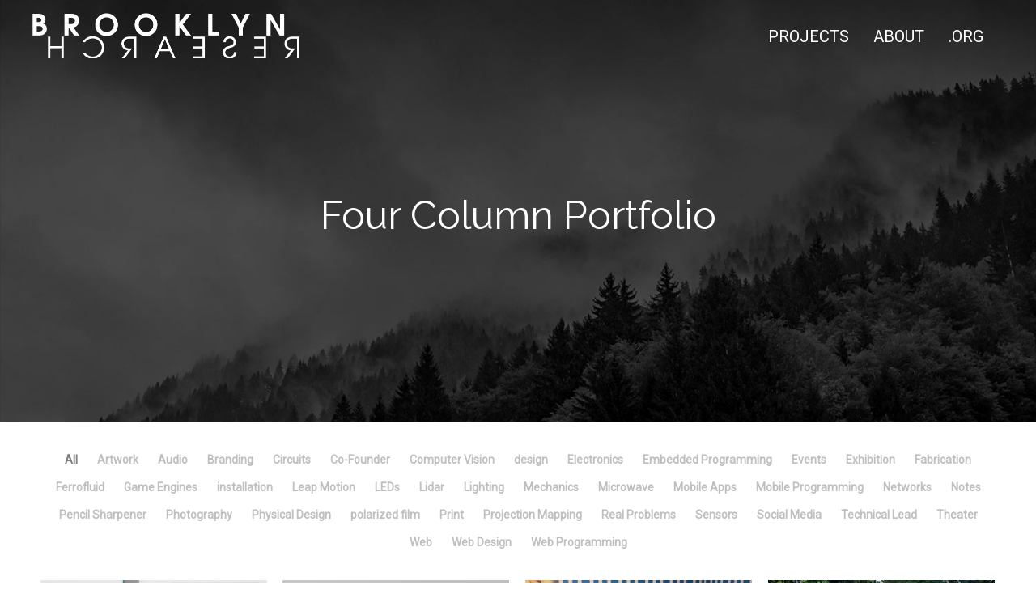

--- FILE ---
content_type: text/html; charset=UTF-8
request_url: https://brooklynresearch.com/four-column-portfolio/
body_size: 9774
content:
<!DOCTYPE html>
<html lang="en-US">
<head>
	<meta charset="UTF-8">
	<meta name="viewport" content="width=device-width, initial-scale=1">
	<link rel="profile" href="http://gmpg.org/xfn/11">
	<link rel="pingback" href="https://brooklynresearch.com/xmlrpc.php">
	<title>Four Column Portfolio &#8211; Brooklyn Research</title>
<meta name='robots' content='max-image-preview:large' />
<link rel='dns-prefetch' href='//cdn.linearicons.com' />
<link rel='dns-prefetch' href='//fonts.googleapis.com' />
<link rel="alternate" type="application/rss+xml" title="Brooklyn Research &raquo; Feed" href="https://brooklynresearch.com/feed/" />
<link rel="alternate" type="application/rss+xml" title="Brooklyn Research &raquo; Comments Feed" href="https://brooklynresearch.com/comments/feed/" />
<script type="text/javascript">
window._wpemojiSettings = {"baseUrl":"https:\/\/s.w.org\/images\/core\/emoji\/14.0.0\/72x72\/","ext":".png","svgUrl":"https:\/\/s.w.org\/images\/core\/emoji\/14.0.0\/svg\/","svgExt":".svg","source":{"concatemoji":"https:\/\/brooklynresearch.com\/wp-includes\/js\/wp-emoji-release.min.js?ver=6.1.9"}};
/*! This file is auto-generated */
!function(e,a,t){var n,r,o,i=a.createElement("canvas"),p=i.getContext&&i.getContext("2d");function s(e,t){var a=String.fromCharCode,e=(p.clearRect(0,0,i.width,i.height),p.fillText(a.apply(this,e),0,0),i.toDataURL());return p.clearRect(0,0,i.width,i.height),p.fillText(a.apply(this,t),0,0),e===i.toDataURL()}function c(e){var t=a.createElement("script");t.src=e,t.defer=t.type="text/javascript",a.getElementsByTagName("head")[0].appendChild(t)}for(o=Array("flag","emoji"),t.supports={everything:!0,everythingExceptFlag:!0},r=0;r<o.length;r++)t.supports[o[r]]=function(e){if(p&&p.fillText)switch(p.textBaseline="top",p.font="600 32px Arial",e){case"flag":return s([127987,65039,8205,9895,65039],[127987,65039,8203,9895,65039])?!1:!s([55356,56826,55356,56819],[55356,56826,8203,55356,56819])&&!s([55356,57332,56128,56423,56128,56418,56128,56421,56128,56430,56128,56423,56128,56447],[55356,57332,8203,56128,56423,8203,56128,56418,8203,56128,56421,8203,56128,56430,8203,56128,56423,8203,56128,56447]);case"emoji":return!s([129777,127995,8205,129778,127999],[129777,127995,8203,129778,127999])}return!1}(o[r]),t.supports.everything=t.supports.everything&&t.supports[o[r]],"flag"!==o[r]&&(t.supports.everythingExceptFlag=t.supports.everythingExceptFlag&&t.supports[o[r]]);t.supports.everythingExceptFlag=t.supports.everythingExceptFlag&&!t.supports.flag,t.DOMReady=!1,t.readyCallback=function(){t.DOMReady=!0},t.supports.everything||(n=function(){t.readyCallback()},a.addEventListener?(a.addEventListener("DOMContentLoaded",n,!1),e.addEventListener("load",n,!1)):(e.attachEvent("onload",n),a.attachEvent("onreadystatechange",function(){"complete"===a.readyState&&t.readyCallback()})),(e=t.source||{}).concatemoji?c(e.concatemoji):e.wpemoji&&e.twemoji&&(c(e.twemoji),c(e.wpemoji)))}(window,document,window._wpemojiSettings);
</script>
<style type="text/css">
img.wp-smiley,
img.emoji {
	display: inline !important;
	border: none !important;
	box-shadow: none !important;
	height: 1em !important;
	width: 1em !important;
	margin: 0 0.07em !important;
	vertical-align: -0.1em !important;
	background: none !important;
	padding: 0 !important;
}
</style>
	<link rel='stylesheet' id='wp-block-library-css' href='https://brooklynresearch.com/wp-includes/css/dist/block-library/style.min.css?ver=6.1.9' type='text/css' media='all' />
<link rel='stylesheet' id='classic-theme-styles-css' href='https://brooklynresearch.com/wp-includes/css/classic-themes.min.css?ver=1' type='text/css' media='all' />
<style id='global-styles-inline-css' type='text/css'>
body{--wp--preset--color--black: #000000;--wp--preset--color--cyan-bluish-gray: #abb8c3;--wp--preset--color--white: #ffffff;--wp--preset--color--pale-pink: #f78da7;--wp--preset--color--vivid-red: #cf2e2e;--wp--preset--color--luminous-vivid-orange: #ff6900;--wp--preset--color--luminous-vivid-amber: #fcb900;--wp--preset--color--light-green-cyan: #7bdcb5;--wp--preset--color--vivid-green-cyan: #00d084;--wp--preset--color--pale-cyan-blue: #8ed1fc;--wp--preset--color--vivid-cyan-blue: #0693e3;--wp--preset--color--vivid-purple: #9b51e0;--wp--preset--gradient--vivid-cyan-blue-to-vivid-purple: linear-gradient(135deg,rgba(6,147,227,1) 0%,rgb(155,81,224) 100%);--wp--preset--gradient--light-green-cyan-to-vivid-green-cyan: linear-gradient(135deg,rgb(122,220,180) 0%,rgb(0,208,130) 100%);--wp--preset--gradient--luminous-vivid-amber-to-luminous-vivid-orange: linear-gradient(135deg,rgba(252,185,0,1) 0%,rgba(255,105,0,1) 100%);--wp--preset--gradient--luminous-vivid-orange-to-vivid-red: linear-gradient(135deg,rgba(255,105,0,1) 0%,rgb(207,46,46) 100%);--wp--preset--gradient--very-light-gray-to-cyan-bluish-gray: linear-gradient(135deg,rgb(238,238,238) 0%,rgb(169,184,195) 100%);--wp--preset--gradient--cool-to-warm-spectrum: linear-gradient(135deg,rgb(74,234,220) 0%,rgb(151,120,209) 20%,rgb(207,42,186) 40%,rgb(238,44,130) 60%,rgb(251,105,98) 80%,rgb(254,248,76) 100%);--wp--preset--gradient--blush-light-purple: linear-gradient(135deg,rgb(255,206,236) 0%,rgb(152,150,240) 100%);--wp--preset--gradient--blush-bordeaux: linear-gradient(135deg,rgb(254,205,165) 0%,rgb(254,45,45) 50%,rgb(107,0,62) 100%);--wp--preset--gradient--luminous-dusk: linear-gradient(135deg,rgb(255,203,112) 0%,rgb(199,81,192) 50%,rgb(65,88,208) 100%);--wp--preset--gradient--pale-ocean: linear-gradient(135deg,rgb(255,245,203) 0%,rgb(182,227,212) 50%,rgb(51,167,181) 100%);--wp--preset--gradient--electric-grass: linear-gradient(135deg,rgb(202,248,128) 0%,rgb(113,206,126) 100%);--wp--preset--gradient--midnight: linear-gradient(135deg,rgb(2,3,129) 0%,rgb(40,116,252) 100%);--wp--preset--duotone--dark-grayscale: url('#wp-duotone-dark-grayscale');--wp--preset--duotone--grayscale: url('#wp-duotone-grayscale');--wp--preset--duotone--purple-yellow: url('#wp-duotone-purple-yellow');--wp--preset--duotone--blue-red: url('#wp-duotone-blue-red');--wp--preset--duotone--midnight: url('#wp-duotone-midnight');--wp--preset--duotone--magenta-yellow: url('#wp-duotone-magenta-yellow');--wp--preset--duotone--purple-green: url('#wp-duotone-purple-green');--wp--preset--duotone--blue-orange: url('#wp-duotone-blue-orange');--wp--preset--font-size--small: 13px;--wp--preset--font-size--medium: 20px;--wp--preset--font-size--large: 36px;--wp--preset--font-size--x-large: 42px;--wp--preset--spacing--20: 0.44rem;--wp--preset--spacing--30: 0.67rem;--wp--preset--spacing--40: 1rem;--wp--preset--spacing--50: 1.5rem;--wp--preset--spacing--60: 2.25rem;--wp--preset--spacing--70: 3.38rem;--wp--preset--spacing--80: 5.06rem;}:where(.is-layout-flex){gap: 0.5em;}body .is-layout-flow > .alignleft{float: left;margin-inline-start: 0;margin-inline-end: 2em;}body .is-layout-flow > .alignright{float: right;margin-inline-start: 2em;margin-inline-end: 0;}body .is-layout-flow > .aligncenter{margin-left: auto !important;margin-right: auto !important;}body .is-layout-constrained > .alignleft{float: left;margin-inline-start: 0;margin-inline-end: 2em;}body .is-layout-constrained > .alignright{float: right;margin-inline-start: 2em;margin-inline-end: 0;}body .is-layout-constrained > .aligncenter{margin-left: auto !important;margin-right: auto !important;}body .is-layout-constrained > :where(:not(.alignleft):not(.alignright):not(.alignfull)){max-width: var(--wp--style--global--content-size);margin-left: auto !important;margin-right: auto !important;}body .is-layout-constrained > .alignwide{max-width: var(--wp--style--global--wide-size);}body .is-layout-flex{display: flex;}body .is-layout-flex{flex-wrap: wrap;align-items: center;}body .is-layout-flex > *{margin: 0;}:where(.wp-block-columns.is-layout-flex){gap: 2em;}.has-black-color{color: var(--wp--preset--color--black) !important;}.has-cyan-bluish-gray-color{color: var(--wp--preset--color--cyan-bluish-gray) !important;}.has-white-color{color: var(--wp--preset--color--white) !important;}.has-pale-pink-color{color: var(--wp--preset--color--pale-pink) !important;}.has-vivid-red-color{color: var(--wp--preset--color--vivid-red) !important;}.has-luminous-vivid-orange-color{color: var(--wp--preset--color--luminous-vivid-orange) !important;}.has-luminous-vivid-amber-color{color: var(--wp--preset--color--luminous-vivid-amber) !important;}.has-light-green-cyan-color{color: var(--wp--preset--color--light-green-cyan) !important;}.has-vivid-green-cyan-color{color: var(--wp--preset--color--vivid-green-cyan) !important;}.has-pale-cyan-blue-color{color: var(--wp--preset--color--pale-cyan-blue) !important;}.has-vivid-cyan-blue-color{color: var(--wp--preset--color--vivid-cyan-blue) !important;}.has-vivid-purple-color{color: var(--wp--preset--color--vivid-purple) !important;}.has-black-background-color{background-color: var(--wp--preset--color--black) !important;}.has-cyan-bluish-gray-background-color{background-color: var(--wp--preset--color--cyan-bluish-gray) !important;}.has-white-background-color{background-color: var(--wp--preset--color--white) !important;}.has-pale-pink-background-color{background-color: var(--wp--preset--color--pale-pink) !important;}.has-vivid-red-background-color{background-color: var(--wp--preset--color--vivid-red) !important;}.has-luminous-vivid-orange-background-color{background-color: var(--wp--preset--color--luminous-vivid-orange) !important;}.has-luminous-vivid-amber-background-color{background-color: var(--wp--preset--color--luminous-vivid-amber) !important;}.has-light-green-cyan-background-color{background-color: var(--wp--preset--color--light-green-cyan) !important;}.has-vivid-green-cyan-background-color{background-color: var(--wp--preset--color--vivid-green-cyan) !important;}.has-pale-cyan-blue-background-color{background-color: var(--wp--preset--color--pale-cyan-blue) !important;}.has-vivid-cyan-blue-background-color{background-color: var(--wp--preset--color--vivid-cyan-blue) !important;}.has-vivid-purple-background-color{background-color: var(--wp--preset--color--vivid-purple) !important;}.has-black-border-color{border-color: var(--wp--preset--color--black) !important;}.has-cyan-bluish-gray-border-color{border-color: var(--wp--preset--color--cyan-bluish-gray) !important;}.has-white-border-color{border-color: var(--wp--preset--color--white) !important;}.has-pale-pink-border-color{border-color: var(--wp--preset--color--pale-pink) !important;}.has-vivid-red-border-color{border-color: var(--wp--preset--color--vivid-red) !important;}.has-luminous-vivid-orange-border-color{border-color: var(--wp--preset--color--luminous-vivid-orange) !important;}.has-luminous-vivid-amber-border-color{border-color: var(--wp--preset--color--luminous-vivid-amber) !important;}.has-light-green-cyan-border-color{border-color: var(--wp--preset--color--light-green-cyan) !important;}.has-vivid-green-cyan-border-color{border-color: var(--wp--preset--color--vivid-green-cyan) !important;}.has-pale-cyan-blue-border-color{border-color: var(--wp--preset--color--pale-cyan-blue) !important;}.has-vivid-cyan-blue-border-color{border-color: var(--wp--preset--color--vivid-cyan-blue) !important;}.has-vivid-purple-border-color{border-color: var(--wp--preset--color--vivid-purple) !important;}.has-vivid-cyan-blue-to-vivid-purple-gradient-background{background: var(--wp--preset--gradient--vivid-cyan-blue-to-vivid-purple) !important;}.has-light-green-cyan-to-vivid-green-cyan-gradient-background{background: var(--wp--preset--gradient--light-green-cyan-to-vivid-green-cyan) !important;}.has-luminous-vivid-amber-to-luminous-vivid-orange-gradient-background{background: var(--wp--preset--gradient--luminous-vivid-amber-to-luminous-vivid-orange) !important;}.has-luminous-vivid-orange-to-vivid-red-gradient-background{background: var(--wp--preset--gradient--luminous-vivid-orange-to-vivid-red) !important;}.has-very-light-gray-to-cyan-bluish-gray-gradient-background{background: var(--wp--preset--gradient--very-light-gray-to-cyan-bluish-gray) !important;}.has-cool-to-warm-spectrum-gradient-background{background: var(--wp--preset--gradient--cool-to-warm-spectrum) !important;}.has-blush-light-purple-gradient-background{background: var(--wp--preset--gradient--blush-light-purple) !important;}.has-blush-bordeaux-gradient-background{background: var(--wp--preset--gradient--blush-bordeaux) !important;}.has-luminous-dusk-gradient-background{background: var(--wp--preset--gradient--luminous-dusk) !important;}.has-pale-ocean-gradient-background{background: var(--wp--preset--gradient--pale-ocean) !important;}.has-electric-grass-gradient-background{background: var(--wp--preset--gradient--electric-grass) !important;}.has-midnight-gradient-background{background: var(--wp--preset--gradient--midnight) !important;}.has-small-font-size{font-size: var(--wp--preset--font-size--small) !important;}.has-medium-font-size{font-size: var(--wp--preset--font-size--medium) !important;}.has-large-font-size{font-size: var(--wp--preset--font-size--large) !important;}.has-x-large-font-size{font-size: var(--wp--preset--font-size--x-large) !important;}
.wp-block-navigation a:where(:not(.wp-element-button)){color: inherit;}
:where(.wp-block-columns.is-layout-flex){gap: 2em;}
.wp-block-pullquote{font-size: 1.5em;line-height: 1.6;}
</style>
<link rel='stylesheet' id='themetrust-social-style-css' href='https://brooklynresearch.com/wp-content/plugins/themetrust-social/styles.css?ver=0.1' type='text/css' media='screen' />
<link rel='stylesheet' id='weston-style-css' href='https://brooklynresearch.com/wp-content/themes/themetrust-weston/style.css?ver=6.1.9' type='text/css' media='all' />
<link rel='stylesheet' id='weston-js-css-css' href='https://brooklynresearch.com/wp-content/themes/themetrust-weston/css/js.css?ver=1.3.3' type='text/css' media='all' />
<link rel='stylesheet' id='weston-prettyphoto-css' href='https://brooklynresearch.com/wp-content/themes/themetrust-weston/css/prettyPhoto.css?ver=3.1.6' type='text/css' media='all' />
<link rel='stylesheet' id='superfish-css' href='https://brooklynresearch.com/wp-content/themes/themetrust-weston/css/superfish.css?ver=1.7.5' type='text/css' media='all' />
<link rel='stylesheet' id='weston-woocommerce-css' href='https://brooklynresearch.com/wp-content/themes/themetrust-weston/css/woocommerce.css?ver=2' type='text/css' media='all' />
<link rel='stylesheet' id='weston-loader-main-css' href='https://brooklynresearch.com/wp-content/themes/themetrust-weston/css/loaders/spinkit.css?ver=1.0' type='text/css' media='all' />
<link rel='stylesheet' id='weston-loader-animation-css' href='https://brooklynresearch.com/wp-content/themes/themetrust-weston/css/loaders/rotating-plane.css?ver=1.0' type='text/css' media='all' />
<link rel='stylesheet' id='weston-font-awesome-css' href='https://brooklynresearch.com/wp-content/themes/themetrust-weston/css/font-awesome.min.css?ver=4.0.3' type='text/css' media='all' />
<link rel='stylesheet' id='weston-linearicons-css' href='https://cdn.linearicons.com/free/1.0.0/icon-font.min.css?ver=4.0.3' type='text/css' media='all' />
<link rel='stylesheet' id='weston-fonts-css' href='//fonts.googleapis.com/css?family=Raleway%3A300%2C400%2C700%2C300italic%2C400italic%2C700italic%7COpen+Sans%3A300%2C400%2C700%2C300italic%2C400italic%2C700italic&#038;subset=latin%2Clatin-ext' type='text/css' media='all' />
<link rel='stylesheet' id='js_composer_front-css' href='https://brooklynresearch.com/wp-content/plugins/js_composer/assets/css/js_composer.min.css?ver=5.5.2' type='text/css' media='all' />
<link rel='stylesheet' id='__EPYT__style-css' href='https://brooklynresearch.com/wp-content/plugins/youtube-embed-plus/styles/ytprefs.min.css?ver=14.1.4.1' type='text/css' media='all' />
<style id='__EPYT__style-inline-css' type='text/css'>

                .epyt-gallery-thumb {
                        width: 33.333%;
                }
                
</style>
<link rel='stylesheet' id='style.owl.carousel-css' href='https://brooklynresearch.com/wp-content/plugins/owl-carousel/css/owl.carousel.css?ver=6.1.9' type='text/css' media='all' />
<link rel='stylesheet' id='style.owl.carousel.theme-css' href='https://brooklynresearch.com/wp-content/plugins/owl-carousel/css/owl.theme.css?ver=6.1.9' type='text/css' media='all' />
<link rel='stylesheet' id='style.owl.carousel.transitions-css' href='https://brooklynresearch.com/wp-content/plugins/owl-carousel/css/owl.transitions.css?ver=6.1.9' type='text/css' media='all' />
<link rel='stylesheet' id='style.owl.carousel.styles-css' href='https://brooklynresearch.com/wp-content/plugins/owl-carousel/css/styles.css?ver=6.1.9' type='text/css' media='all' />
<script type='text/javascript' src='https://brooklynresearch.com/wp-includes/js/jquery/jquery.min.js?ver=3.6.1' id='jquery-core-js'></script>
<script type='text/javascript' src='https://brooklynresearch.com/wp-includes/js/jquery/jquery-migrate.min.js?ver=3.3.2' id='jquery-migrate-js'></script>
<script type='text/javascript' id='__ytprefs__-js-extra'>
/* <![CDATA[ */
var _EPYT_ = {"ajaxurl":"https:\/\/brooklynresearch.com\/wp-admin\/admin-ajax.php","security":"e675df143c","gallery_scrolloffset":"20","eppathtoscripts":"https:\/\/brooklynresearch.com\/wp-content\/plugins\/youtube-embed-plus\/scripts\/","eppath":"https:\/\/brooklynresearch.com\/wp-content\/plugins\/youtube-embed-plus\/","epresponsiveselector":"[\"iframe.__youtube_prefs__\"]","epdovol":"1","version":"14.1.4.1","evselector":"iframe.__youtube_prefs__[src], iframe[src*=\"youtube.com\/embed\/\"], iframe[src*=\"youtube-nocookie.com\/embed\/\"]","ajax_compat":"","ytapi_load":"light","pause_others":"","stopMobileBuffer":"1","facade_mode":"","not_live_on_channel":"","vi_active":"","vi_js_posttypes":[]};
/* ]]> */
</script>
<script type='text/javascript' src='https://brooklynresearch.com/wp-content/plugins/youtube-embed-plus/scripts/ytprefs.min.js?ver=14.1.4.1' id='__ytprefs__-js'></script>
<script type='text/javascript' src='https://brooklynresearch.com/wp-content/plugins/owl-carousel/js/owl.carousel.js?ver=6.1.9' id='js.owl.carousel-js'></script>
<script type='text/javascript' src='https://brooklynresearch.com/wp-content/plugins/owl-carousel/js/script.js?ver=6.1.9' id='js.owl.carousel.script-js'></script>
<link rel="https://api.w.org/" href="https://brooklynresearch.com/wp-json/" /><link rel="alternate" type="application/json" href="https://brooklynresearch.com/wp-json/wp/v2/pages/1311" /><link rel="EditURI" type="application/rsd+xml" title="RSD" href="https://brooklynresearch.com/xmlrpc.php?rsd" />
<link rel="wlwmanifest" type="application/wlwmanifest+xml" href="https://brooklynresearch.com/wp-includes/wlwmanifest.xml" />
<meta name="generator" content="WordPress 6.1.9" />
<link rel="canonical" href="https://brooklynresearch.com/four-column-portfolio/" />
<link rel='shortlink' href='https://brooklynresearch.com/?p=1311' />
<link rel="alternate" type="application/json+oembed" href="https://brooklynresearch.com/wp-json/oembed/1.0/embed?url=https%3A%2F%2Fbrooklynresearch.com%2Ffour-column-portfolio%2F" />
<link rel="alternate" type="text/xml+oembed" href="https://brooklynresearch.com/wp-json/oembed/1.0/embed?url=https%3A%2F%2Fbrooklynresearch.com%2Ffour-column-portfolio%2F&#038;format=xml" />

			<!-- Global site tag (gtag.js) - Google Analytics -->
			<script async src="https://www.googletagmanager.com/gtag/js?id=UA-56231462-3"></script>
			<script>
				window.dataLayer = window.dataLayer || [];
				function gtag(){dataLayer.push(arguments);}
				gtag('js', new Date());
				gtag( 'config', 'UA-56231462-3' );
			</script>

							<meta name="generator" content="weston  1.0" />

		<!--[if IE 8]>
		<link rel="stylesheet" href="https://brooklynresearch.com/wp-content/themes/themetrust-weston/css/ie8.css" type="text/css" media="screen" />
		<![endif]-->
		<!--[if IE]><script src="http://html5shiv.googlecode.com/svn/trunk/html5.js"></script><![endif]-->

		
		<style>

			
			
			
			
			
			
			
			
			
			
			
			
			
			
			
			
			
			
			
			
			
			
			
			
			
			
			
			
			
			
			
			
			
			
			
			
			
			
			

		
							.logo .site-title img { max-width: 330px; }
			
							#site-header.light .logo .site-title img { max-width: 330px; }
			
							.logo .site-title.sticky img { max-width: 330px; }
			
			
							@media only screen and (max-width: 780px){
					#site-header .logo .site-title img { max-width: 260px !important; }
				}
			
		
			
							header.entry-header.main * { color: #191919 !important; }
			
			
		
							.inline-header #site-header .nav-holder { height: 90px; }
				.inline-header #site-header .logo { height: 90px; }
				.inline-header #site-header .nav-holder,
				.inline-header #site-header .main-nav ul > li,
				.inline-header #site-header .main-nav ul > li > a,
				#site-header .main-nav #menu-main-menu > li > span,
				#site-header .secondary-nav a,
				#site-header .secondary-nav span  { line-height: 90px; height: 90px;}
			
							#site-header.sticky .inside .nav-holder { height: 60px !important; }
				#site-header.sticky .logo { height: 60px !important; }
				#site-header.sticky .nav-holder,
				#site-header.sticky .main-nav ul > li,
				#site-header.sticky .main-nav ul > li > a,
				#site-header.sticky .main-nav ul > li > span,
				#site-header.sticky .secondary-nav a,
				#site-header.sticky .secondary-nav span  { line-height: 60px; height: 60px;}
			
							@media only screen and (max-width: 590px){
					.logo { display: none; }
					.logo.mobile { display: table; }
					.main-nav {	display: none !important; }
					#site-header .secondary-nav { display: none !important; }
					#site-header .secondary-nav .menu-toggle.open { display: inline-block; }
					#slide-menu .widget-area.mobile { display: block; }
					#slide-panel .has-mobile-menu #slide-mobile-menu { display: block; }
					#slide-panel .has-mobile-menu #slide-main-menu { display: none;	}
					#slide-panel .widget-area.desktop { display: none; }
					#slide-panel-holder { display: block; }
					.hamburger { display: block !important; }
					.top-header.stacked-header #main-container #site-header .logo {
						display: none;
						height: 60px;
					}
					.top-header.stacked-header #main-container #site-header .logo.mobile {
					    position: relative;
						display: inline-block;
						float: left;
						display: table;
						table-layout: fixed;
						height: 60;
						padding: 0 !important;
					}
					.top-header #main-container #site-header .logo.mobile {
						height: 60px;
					}
					body.top-header.stacked-header #main-container #site-header .nav-holder {
						float: right;
					}

					body.top-header.stacked-header #main-container #site-header .nav-holder .secondary-nav span,
					body.top-header.stacked-header #main-container #site-header .nav-holder .secondary-nav a,
					body.top-header #main-container #site-header .nav-holder .secondary-nav span,
					body.top-header #main-container #site-header .nav-holder .secondary-nav a {
						height: 60px; line-height: 60px;
					}
					
					.top-header.stacked-header #main-container .nav-holder{
						height: 60px;
					}
					.top-header #main-container .nav-holder{
						height: 60px;
					}
					#slide-panel-holder.constant #slide-panel,
					#slide-panel-holder #slide-panel{
					    height: auto;
					    width: 100%;
					    -webkit-transform: translateX(0) !important;
					    transform: translateX(0) !important;
					    position: relative;
					    right: 0;
					    top: 0;
					    padding: 0 0;
					    z-index: 1 !important;
						visibility: visible;
						display: none;
						transition: none;
						height: auto;
					    position: relative;
					    padding: 30px 30px;
					    z-index: 1 !important;
						display: none;
					}

					#slide-panel .hidden-scroll {
					    margin-top: 0;
						position: relative;
						overflow-y: scroll;
						height: auto;
						margin: 0 0;
					}
					#slide-panel .hidden-scroll .inner {
					    padding: 0;
					}
					.menu-toggle.close {
						display: none;
					}
					.widget-area.mobile {
						display: block;
					}
				}
			
				
		@media only screen and (max-width: 768px){
			.logo { display: none; }
			.logo.mobile { display: table; }
			.top-header.stacked-header #main-container #site-header .logo {
				height: 60px;
			}
			.top-header.stacked-header #main-container #site-header .logo.mobile {
				height: 60;
			}
			.top-header #main-container #site-header .logo.mobile {
				height: 60px;
			}
			body.top-header.stacked-header #main-container #site-header .nav-holder .secondary-nav span,
			body.top-header.stacked-header #main-container #site-header .nav-holder .secondary-nav a,
			body.top-header #main-container #site-header .nav-holder .secondary-nav span,
			body.top-header #main-container #site-header .nav-holder .secondary-nav a {
				height: 60px; line-height: 60px;
			}
			
			.top-header.stacked-header #main-container .nav-holder{
				height: 60px;
			}
			.top-header #main-container .nav-holder{
				height: 60px;
			}
		}

		.post-nav {
    display: none;
}
		</style>

					<!-- ThemeTrust Google Font Picker -->
					<link href='//fonts.googleapis.com/css?family=Roboto' rel='stylesheet' type='text/css'>										
					<style type="text/css">body { 
												font-family: 'Roboto'; 
											}</style>

									<!-- ThemeTrust Google Font Picker -->
															
					<style type="text/css">p { 
												font-family: 'Roboto'; 
						 font-weight: 300; font-size: 21px;					}</style>

									
					<style type="text/css">.site-main h2 { 
						 font-weight: 100;					}</style>

									
					<style type="text/css">.site-main h3 { 
						 font-weight: 100;					}</style>

									
					<style type="text/css">.main-nav ul li a, .main-nav ul li span { 
						 font-weight: 100; font-size: 20px;					}</style>

				<style type="text/css">.recentcomments a{display:inline !important;padding:0 !important;margin:0 !important;}</style><meta name="generator" content="Powered by WPBakery Page Builder - drag and drop page builder for WordPress."/>
<!--[if lte IE 9]><link rel="stylesheet" type="text/css" href="https://brooklynresearch.com/wp-content/plugins/js_composer/assets/css/vc_lte_ie9.min.css" media="screen"><![endif]--><style type="text/css" id="custom-background-css">
body.custom-background { background-color: #ffffff; }
</style>
	<link rel="icon" href="https://brooklynresearch.com/wp-content/uploads/2014/03/cropped-2014-02-24-13.14.56-32x32.jpg" sizes="32x32" />
<link rel="icon" href="https://brooklynresearch.com/wp-content/uploads/2014/03/cropped-2014-02-24-13.14.56-192x192.jpg" sizes="192x192" />
<link rel="apple-touch-icon" href="https://brooklynresearch.com/wp-content/uploads/2014/03/cropped-2014-02-24-13.14.56-180x180.jpg" />
<meta name="msapplication-TileImage" content="https://brooklynresearch.com/wp-content/uploads/2014/03/cropped-2014-02-24-13.14.56-270x270.jpg" />
<style type="text/css" data-type="vc_shortcodes-custom-css">.vc_custom_1475166175673{padding-top: 200px !important;padding-bottom: 200px !important;}.vc_custom_1473354650344{padding-top: 30px !important;padding-bottom: 50px !important;}</style><noscript><style type="text/css"> .wpb_animate_when_almost_visible { opacity: 1; }</style></noscript></head>

<body class="page-template-default page page-id-1311 custom-background has-transparent-header chrome osx using-vc full-width inline-header top-header sticky-header has-sticky-header wpb-js-composer js-comp-ver-5.5.2 vc_responsive" data-mobile-breakpoint="590">

		<div id="scroll-to-top"><span></span></div>

<div id="site-wrap">
<div id="main-container">
	
						<header id="site-header" class="transparent is-transparent light">
								<div class="inside logo-and-nav clearfix">
																				
					<div id="logo" class="logo has-sticky-logo">
											<h2 class="site-title"><a href="https://brooklynresearch.com"><img src="https://brooklynresearch.com/wp-content/uploads/2018/10/BKR-NEW-LT-3.png" alt="Brooklyn Research" /></a></h2>
					
											<h2 class="site-title sticky"><a href="https://brooklynresearch.com"><img src="https://brooklynresearch.com/wp-content/uploads/2018/10/BKR-NEW-GR-1.png" alt="Brooklyn Research" /></a></h2>
										</div>
					
					<div id="logo-mobile" class="logo mobile">
											<h2 class="site-title"><a href="https://brooklynresearch.com"><img src="https://brooklynresearch.com/wp-content/uploads/2018/10/BKR-NEW-GR-1.png" alt="Brooklyn Research" /></a></h2>
										</div>

					
					<div class="nav-holder">

						<div class="main-nav clearfix">
						<ul id="menu-menu-1" class="main-menu sf-menu"><li id="menu-item-24" class="menu-item menu-item-type-post_type menu-item-object-page menu-item-24 depth-0"><a href="https://brooklynresearch.com/projects/" class="link link-depth-0"><span>Projects</span></a></li>
<li id="menu-item-21" class="menu-item menu-item-type-post_type menu-item-object-page menu-item-21 depth-0"><a href="https://brooklynresearch.com/about/" class="link link-depth-0"><span>About</span></a></li>
<li id="menu-item-25" class="menu-item menu-item-type-custom menu-item-object-custom menu-item-25 depth-0"><a target="_blank" href="https://brooklynresearch.org/?utm_source=com&#038;utm_campaign=newsite0426" class="link link-depth-0"><span>.org</span></a></li>
</ul>						</div>

						<div class="secondary-nav clearfix">

							
																				</div>
						
						<div class="hamburger hamburger--spin right" >
						  <span class="hamburger-box">
						    <span class="hamburger-inner"></span>
						  </span>
						</div>
					</div>

				</div>

			</header><!-- #site-header -->
						<!-- Slide Panel -->
			<div id="slide-panel-holder" class="" >
			<div id="slide-panel">
				<div class="hidden-scroll">
					<div class="inner has-mobile-menu">
						
						<nav id="slide-mobile-menu" class="menu-menu-1-container"><ul id="menu-menu-2" class="collapse sidebar"><li class="menu-item menu-item-type-post_type menu-item-object-page menu-item-24"><a href="https://brooklynresearch.com/projects/">Projects</a></li>
<li class="menu-item menu-item-type-post_type menu-item-object-page menu-item-21"><a href="https://brooklynresearch.com/about/">About</a></li>
<li class="menu-item menu-item-type-custom menu-item-object-custom menu-item-25"><a target="_blank" rel="noopener" href="https://brooklynresearch.org/?utm_source=com&#038;utm_campaign=newsite0426">.org</a></li>
</ul></nav>
																	</div><!-- .inner -->
				</div>
				<span id="menu-toggle-close" class="menu-toggle right close slide" data-target="slide-panel"><span></span></span>
			</div><!-- /slide-panel-->
			</div>
						
			
	<div id="middle">
	<div id="primary" class="content-area">

		
		<main id="main" class="site-main" role="main">

			
				<article id="post-1311" class="post-1311 page type-page status-publish hentry">

					<div class="body-wrap">
					<div class="entry-content">
						<div data-vc-full-width="true" data-vc-full-width-init="false" data-vc-parallax="1.5" data-vc-parallax-o-fade="on" data-vc-parallax-image="https://brooklynresearch.com/wp-content/uploads/2016/09/bw_trees_2.jpg" class="vc_row wpb_row vc_row-fluid vc_custom_1475166175673 vc_row-has-fill vc_row-o-content-middle vc_row-flex vc_general vc_parallax vc_parallax-content-moving-fade js-vc_parallax-o-fade"><div style="" class="wpb_column vc_column_container vc_col-sm-12"><div class="vc_column-inner "><div class="wpb_wrapper"><h1 style="color: #ffffff;text-align: center;font-family:Raleway;font-weight:400;font-style:normal" class="vc_custom_heading" >Four Column Portfolio</h1></div></div></div></div><div class="vc_row-full-width vc_clearfix"></div><div class="vc_row wpb_row vc_row-fluid vc_custom_1473354650344">	
		<div class="projects rows-with-gutter col-4">
		
			<div style="" class="wpb_column vc_column_container vc_col-sm-12"><div class="vc_column-inner "><div class="wpb_wrapper">						<ul id="filter-nav" class="clearfix center" style="border-color: #000;">
							<li class="all-btn"><a data-filter="*" class="selected">All</a></li>
							<li><a data-filter=".artwork">Artwork</a></li>
<li><a data-filter=".audio">Audio</a></li>
<li><a data-filter=".branding">Branding</a></li>
<li><a data-filter=".circuits">Circuits</a></li>
<li><a data-filter=".co-founder">Co-Founder</a></li>
<li><a data-filter=".computer-vision">Computer Vision</a></li>
<li><a data-filter=".design">design</a></li>
<li><a data-filter=".electronics">Electronics</a></li>
<li><a data-filter=".embedded-programming">Embedded Programming</a></li>
<li><a data-filter=".events">Events</a></li>
<li><a data-filter=".exhibition">Exhibition</a></li>
<li><a data-filter=".fabrication">Fabrication</a></li>
<li><a data-filter=".ferrofluid">Ferrofluid</a></li>
<li><a data-filter=".game-engines">Game Engines</a></li>
<li><a data-filter=".installation">installation</a></li>
<li><a data-filter=".leap-motion">Leap Motion</a></li>
<li><a data-filter=".leds">LEDs</a></li>
<li><a data-filter=".lidar">Lidar</a></li>
<li><a data-filter=".lighting">Lighting</a></li>
<li><a data-filter=".mechanics">Mechanics</a></li>
<li><a data-filter=".microwave">Microwave</a></li>
<li><a data-filter=".mobile-apps">Mobile Apps</a></li>
<li><a data-filter=".mobile-programming">Mobile Programming</a></li>
<li><a data-filter=".networks">Networks</a></li>
<li><a data-filter=".notes">Notes</a></li>
<li><a data-filter=".pencil-sharpener">Pencil Sharpener</a></li>
<li><a data-filter=".photography">Photography</a></li>
<li><a data-filter=".physical-design">Physical Design</a></li>
<li><a data-filter=".polarized-film">polarized film</a></li>
<li><a data-filter=".print">Print</a></li>
<li><a data-filter=".projection-mapping">Projection Mapping</a></li>
<li><a data-filter=".real-problems">Real Problems</a></li>
<li><a data-filter=".sensors">Sensors</a></li>
<li><a data-filter=".social-media">Social Media</a></li>
<li><a data-filter=".technical-lead">Technical Lead</a></li>
<li><a data-filter=".theater">Theater</a></li>
<li><a data-filter=".web">Web</a></li>
<li><a data-filter=".web-design">Web Design</a></li>
<li><a data-filter=".web-programming">Web Programming</a></li>
						</ul>
									
			<div class="thumbs clearfix">
				<div class="grid-sizer"></div>						
				
					<div class="project small electronics embedded-programming exhibition lidar networks polarized-film sensors effect-1 " id="project-2479">
						<div class="inside">
							
							<div class="details  has-skills" style="border-color: #fff;">
								<div class="text">
								
								<div class="title" >
									<h3 class="entry-title" style="color: #fff!important;">Mika Tajima &#8211; You Be My Body For Me</h3>
								</div>
								
																<div class="skills" style="color: #fff;">
									Electronics, Embedded Programming, Exhibition, Lidar, Networks, Polarized film, Sensors								</div>
																
								</div>
							</div>

							<div class="overlay" style="background-color: #000;"></div>
							
															<a href="https://brooklynresearch.com/project/mika-tajima-you-be-my-body-for-me/" alt="Mika Tajima &#8211; You Be My Body For Me"></a>
													<img width="583" height="583" src="https://brooklynresearch.com/wp-content/uploads/2024/04/Feature_Image.jpg" class=" wp-post-image" alt="Mika Tajima &#8211; You Be My Body For Me" decoding="async" title="Mika Tajima &#8211; You Be My Body For Me" srcset="https://brooklynresearch.com/wp-content/uploads/2024/04/Feature_Image.jpg 583w, https://brooklynresearch.com/wp-content/uploads/2024/04/Feature_Image-300x300.jpg 300w, https://brooklynresearch.com/wp-content/uploads/2024/04/Feature_Image-150x150.jpg 150w" sizes="(max-width: 583px) 100vw, 583px" />
						

						
						</div>
					</div><!-- #post->ID -->
				
					<div class="project small artwork electronics embedded-programming exhibition fabrication mechanics physical-design effect-1 " id="project-2492">
						<div class="inside">
							
							<div class="details  has-skills" style="border-color: #fff;">
								<div class="text">
								
								<div class="title" >
									<h3 class="entry-title" style="color: #fff!important;">Brittany Nelson &#8211; everything but the signature is me</h3>
								</div>
								
																<div class="skills" style="color: #fff;">
									Artwork, Electronics, Embedded Programming, Exhibition, Fabrication, Mechanics, Physical Design								</div>
																
								</div>
							</div>

							<div class="overlay" style="background-color: #000;"></div>
							
															<a href="https://brooklynresearch.com/project/brittany-nelson-everything-but-the-signature-is-me/" alt="Brittany Nelson &#8211; everything but the signature is me"></a>
													<img width="583" height="583" src="https://brooklynresearch.com/wp-content/uploads/2024/03/BrittanyNelson_TypeWriter_FeatureImage.jpg" class=" wp-post-image" alt="Brittany Nelson &#8211; everything but the signature is me" decoding="async" loading="lazy" title="Brittany Nelson &#8211; everything but the signature is me" srcset="https://brooklynresearch.com/wp-content/uploads/2024/03/BrittanyNelson_TypeWriter_FeatureImage.jpg 583w, https://brooklynresearch.com/wp-content/uploads/2024/03/BrittanyNelson_TypeWriter_FeatureImage-300x300.jpg 300w, https://brooklynresearch.com/wp-content/uploads/2024/03/BrittanyNelson_TypeWriter_FeatureImage-150x150.jpg 150w" sizes="(max-width: 583px) 100vw, 583px" />
						

						
						</div>
					</div><!-- #post->ID -->
				
					<div class="project small electronics game-engines installation networks physical-design theater effect-1 " id="project-2475">
						<div class="inside">
							
							<div class="details  has-skills" style="border-color: #fff;">
								<div class="text">
								
								<div class="title" >
									<h3 class="entry-title" style="color: #fff!important;">David Byrne and Mala Gaonkar &#8211; Theater of the Mind</h3>
								</div>
								
																<div class="skills" style="color: #fff;">
									Electronics, Game Engines, Installation, Networks, Physical Design, Theater								</div>
																
								</div>
							</div>

							<div class="overlay" style="background-color: #000;"></div>
							
															<a href="https://brooklynresearch.com/project/david-byrne-and-mala-gaonkar-theater-of-the-mind/" alt="David Byrne and Mala Gaonkar &#8211; Theater of the Mind"></a>
													<img width="700" height="700" src="https://brooklynresearch.com/wp-content/uploads/2024/03/PXL_20220629_022328558-Large-1-700x700.jpeg" class=" wp-post-image" alt="David Byrne and Mala Gaonkar &#8211; Theater of the Mind" decoding="async" loading="lazy" title="David Byrne and Mala Gaonkar &#8211; Theater of the Mind" srcset="https://brooklynresearch.com/wp-content/uploads/2024/03/PXL_20220629_022328558-Large-1-700x700.jpeg 700w, https://brooklynresearch.com/wp-content/uploads/2024/03/PXL_20220629_022328558-Large-1-150x150.jpeg 150w" sizes="(max-width: 700px) 100vw, 700px" />
						

						
						</div>
					</div><!-- #post->ID -->
				
					<div class="project small artwork electronics exhibition fabrication lighting physical-design effect-1 " id="project-2410">
						<div class="inside">
							
							<div class="details  has-skills" style="border-color: #fff;">
								<div class="text">
								
								<div class="title" >
									<h3 class="entry-title" style="color: #fff!important;">Mika Tajima &#8211; Narcissus</h3>
								</div>
								
																<div class="skills" style="color: #fff;">
									Artwork, Electronics, Exhibition, Fabrication, Lighting, Physical Design								</div>
																
								</div>
							</div>

							<div class="overlay" style="background-color: #000;"></div>
							
															<a href="https://brooklynresearch.com/project/mika-tajima-narcissus/" alt="Mika Tajima &#8211; Narcissus"></a>
													<img width="583" height="583" src="https://brooklynresearch.com/wp-content/uploads/2022/10/Narcissus_FeatureImage.png" class=" wp-post-image" alt="Mika Tajima &#8211; Narcissus" decoding="async" loading="lazy" title="Mika Tajima &#8211; Narcissus" srcset="https://brooklynresearch.com/wp-content/uploads/2022/10/Narcissus_FeatureImage.png 583w, https://brooklynresearch.com/wp-content/uploads/2022/10/Narcissus_FeatureImage-300x300.png 300w, https://brooklynresearch.com/wp-content/uploads/2022/10/Narcissus_FeatureImage-150x150.png 150w" sizes="(max-width: 583px) 100vw, 583px" />
						

						
						</div>
					</div><!-- #post->ID -->
				
					<div class="project small circuits electronics embedded-programming exhibition fabrication ferrofluid networks physical-design effect-1 " id="project-2328">
						<div class="inside">
							
							<div class="details  has-skills" style="border-color: #fff;">
								<div class="text">
								
								<div class="title" >
									<h3 class="entry-title" style="color: #fff!important;">Mika Tajima &#8211; New Humans II (2022)</h3>
								</div>
								
																<div class="skills" style="color: #fff;">
									Circuits, Electronics, Embedded Programming, Exhibition, Fabrication, Ferrofluid, Networks, Physical Design								</div>
																
								</div>
							</div>

							<div class="overlay" style="background-color: #000;"></div>
							
															<a href="https://brooklynresearch.com/project/new-humans-ii-2022/" alt="Mika Tajima &#8211; New Humans II (2022)"></a>
													<img width="583" height="583" src="https://brooklynresearch.com/wp-content/uploads/2021/11/NewHumans_Featured.png" class=" wp-post-image" alt="Mika Tajima &#8211; New Humans II (2022)" decoding="async" loading="lazy" title="Mika Tajima &#8211; New Humans II (2022)" srcset="https://brooklynresearch.com/wp-content/uploads/2021/11/NewHumans_Featured.png 583w, https://brooklynresearch.com/wp-content/uploads/2021/11/NewHumans_Featured-300x300.png 300w, https://brooklynresearch.com/wp-content/uploads/2021/11/NewHumans_Featured-150x150.png 150w" sizes="(max-width: 583px) 100vw, 583px" />
						

						
						</div>
					</div><!-- #post->ID -->
				
					<div class="project small artwork audio circuits electronics embedded-programming fabrication pencil-sharpener physical-design effect-1 " id="project-2236">
						<div class="inside">
							
							<div class="details  has-skills" style="border-color: #fff;">
								<div class="text">
								
								<div class="title" >
									<h3 class="entry-title" style="color: #fff!important;">Jamian Juliano-Villani &#8211; 1-800-SPANKME</h3>
								</div>
								
																<div class="skills" style="color: #fff;">
									Artwork, Audio, Circuits, Electronics, Embedded Programming, Fabrication, Pencil Sharpener, Physical Design								</div>
																
								</div>
							</div>

							<div class="overlay" style="background-color: #000;"></div>
							
															<a href="https://brooklynresearch.com/project/jamian-juliano-villani-1-800-spankme/" alt="Jamian Juliano-Villani &#8211; 1-800-SPANKME"></a>
													<img width="583" height="583" src="https://brooklynresearch.com/wp-content/uploads/2021/11/Jamian-Juliano-Villani_FeatureImage.png" class=" wp-post-image" alt="Jamian Juliano-Villani &#8211; 1-800-SPANKME" decoding="async" loading="lazy" title="Jamian Juliano-Villani &#8211; 1-800-SPANKME" srcset="https://brooklynresearch.com/wp-content/uploads/2021/11/Jamian-Juliano-Villani_FeatureImage.png 583w, https://brooklynresearch.com/wp-content/uploads/2021/11/Jamian-Juliano-Villani_FeatureImage-300x300.png 300w, https://brooklynresearch.com/wp-content/uploads/2021/11/Jamian-Juliano-Villani_FeatureImage-150x150.png 150w" sizes="(max-width: 583px) 100vw, 583px" />
						

						
						</div>
					</div><!-- #post->ID -->
				
					<div class="project small audio electronics embedded-programming fabrication leds mechanics microwave physical-design effect-1 " id="project-2215">
						<div class="inside">
							
							<div class="details  has-skills" style="border-color: #fff;">
								<div class="text">
								
								<div class="title" >
									<h3 class="entry-title" style="color: #fff!important;">Jamian Juliano-Villani &#8211; Chef Mike</h3>
								</div>
								
																<div class="skills" style="color: #fff;">
									Audio, Electronics, Embedded Programming, Fabrication, LEDs, Mechanics, Microwave, Physical Design								</div>
																
								</div>
							</div>

							<div class="overlay" style="background-color: #000;"></div>
							
															<a href="https://brooklynresearch.com/project/jamian-juliano-villani-chef-mike/" alt="Jamian Juliano-Villani &#8211; Chef Mike"></a>
													<img width="583" height="583" src="https://brooklynresearch.com/wp-content/uploads/2021/11/Jamian-Juliano-Villan-Chef-Mike-Feature-Image.png" class=" wp-post-image" alt="Jamian Juliano-Villani &#8211; Chef Mike" decoding="async" loading="lazy" title="Jamian Juliano-Villani &#8211; Chef Mike" srcset="https://brooklynresearch.com/wp-content/uploads/2021/11/Jamian-Juliano-Villan-Chef-Mike-Feature-Image.png 583w, https://brooklynresearch.com/wp-content/uploads/2021/11/Jamian-Juliano-Villan-Chef-Mike-Feature-Image-300x300.png 300w, https://brooklynresearch.com/wp-content/uploads/2021/11/Jamian-Juliano-Villan-Chef-Mike-Feature-Image-150x150.png 150w" sizes="(max-width: 583px) 100vw, 583px" />
						

						
						</div>
					</div><!-- #post->ID -->
				
					<div class="project small computer-vision design game-engines installation effect-1 " id="project-2193">
						<div class="inside">
							
							<div class="details  has-skills" style="border-color: #fff;">
								<div class="text">
								
								<div class="title" >
									<h3 class="entry-title" style="color: #fff!important;">Taiwan: Big Picture</h3>
								</div>
								
																<div class="skills" style="color: #fff;">
									Computer Vision, Design, Game Engines, Installation								</div>
																
								</div>
							</div>

							<div class="overlay" style="background-color: #000;"></div>
							
															<a href="https://brooklynresearch.com/project/taiwan-big-picture/" alt="Taiwan: Big Picture"></a>
													<img width="700" height="700" src="https://brooklynresearch.com/wp-content/uploads/2020/02/IMG_9399-1-700x700.jpg" class=" wp-post-image" alt="Taiwan: Big Picture" decoding="async" loading="lazy" title="Taiwan: Big Picture" srcset="https://brooklynresearch.com/wp-content/uploads/2020/02/IMG_9399-1-700x700.jpg 700w, https://brooklynresearch.com/wp-content/uploads/2020/02/IMG_9399-1-150x150.jpg 150w, https://brooklynresearch.com/wp-content/uploads/2020/02/IMG_9399-1-1000x1000.jpg 1000w" sizes="(max-width: 700px) 100vw, 700px" />
						

						
						</div>
					</div><!-- #post->ID -->
				
					<div class="project small artwork circuits electronics embedded-programming physical-design effect-1 " id="project-2165">
						<div class="inside">
							
							<div class="details  has-skills" style="border-color: #fff;">
								<div class="text">
								
								<div class="title" >
									<h3 class="entry-title" style="color: #fff!important;">Mika Tajima &#8211; New Humans (2019)</h3>
								</div>
								
																<div class="skills" style="color: #fff;">
									Artwork, Circuits, Electronics, Embedded Programming, Physical Design								</div>
																
								</div>
							</div>

							<div class="overlay" style="background-color: #000;"></div>
							
															<a href="https://brooklynresearch.com/project/mika-tajima-new-humans-2019/" alt="Mika Tajima &#8211; New Humans (2019)"></a>
													<img width="583" height="583" src="https://brooklynresearch.com/wp-content/uploads/2019/11/NewHumans_FeaturedImage.jpg" class=" wp-post-image" alt="Mika Tajima &#8211; New Humans (2019)" decoding="async" loading="lazy" title="Mika Tajima &#8211; New Humans (2019)" srcset="https://brooklynresearch.com/wp-content/uploads/2019/11/NewHumans_FeaturedImage.jpg 583w, https://brooklynresearch.com/wp-content/uploads/2019/11/NewHumans_FeaturedImage-150x150.jpg 150w, https://brooklynresearch.com/wp-content/uploads/2019/11/NewHumans_FeaturedImage-300x300.jpg 300w" sizes="(max-width: 583px) 100vw, 583px" />
						

						
						</div>
					</div><!-- #post->ID -->
							</div><!-- .thumbs -->
					</div><!-- .projects -->
		</div></div></div></div>
																	</div><!-- .entry-content -->
					</div>

				</article><!-- #post-## -->


					</main><!-- #main -->
	</div><!-- #primary -->

</div> <!-- end middle -->	
		<footer id="footer" class="col-3">
		<div class="inside clear">
			
						
						
			<div class="secondary">

												<div class="left"><p>&copy; 2026 <a href="https://brooklynresearch.com">Brooklyn Research</a> All Rights Reserved.</p></div>
							</div><!-- end footer secondary-->
		</div><!-- end footer inside-->
	</footer>
		
</div> <!-- end main-container -->
</div> <!-- end site-wrap -->
<link rel='stylesheet' id='vc_google_fonts_raleway100200300regular500600700800900-css' href='//fonts.googleapis.com/css?family=Raleway%3A100%2C200%2C300%2Cregular%2C500%2C600%2C700%2C800%2C900&#038;ver=6.1.9' type='text/css' media='all' />
<script type='text/javascript' src='https://brooklynresearch.com/wp-content/themes/themetrust-weston/js/jquery.actual.js?ver=1.0.16' id='weston-jquery-actual-js'></script>
<script type='text/javascript' src='https://brooklynresearch.com/wp-includes/js/hoverIntent.min.js?ver=1.10.2' id='hoverIntent-js'></script>
<script type='text/javascript' src='https://brooklynresearch.com/wp-content/themes/themetrust-weston/js/superfish.js?ver=1.7.5' id='superfish-js'></script>
<script type='text/javascript' src='https://brooklynresearch.com/wp-content/themes/themetrust-weston/js/jquery.waitforimages.min.js?ver=2.0.2' id='weston-wait-for-images-js'></script>
<script type='text/javascript' src='https://brooklynresearch.com/wp-content/themes/themetrust-weston/js/waypoints.min.js?ver=1.3.3' id='weston-waypoints-js'></script>
<script type='text/javascript' src='https://brooklynresearch.com/wp-content/themes/themetrust-weston/js/jquery.isotope.js?ver=1.5.25' id='weston-isotope-js'></script>
<script type='text/javascript' src='https://brooklynresearch.com/wp-content/themes/themetrust-weston/js/functions.js?ver=1.0' id='weston-functions-js'></script>
<script type='text/javascript' src='https://brooklynresearch.com/wp-content/themes/themetrust-weston/js/jquery.scrollTo.js?ver=1.4.6' id='weston-scrollto-js'></script>
<script type='text/javascript' src='https://brooklynresearch.com/wp-content/themes/themetrust-weston/js/jquery.prettyPhoto.js?ver=3.1.6' id='weston-prettyphoto-js'></script>
<script type='text/javascript' src='https://brooklynresearch.com/wp-content/themes/themetrust-weston/js/theme_trust.js?ver=1.0' id='weston-theme_trust_js-js'></script>
<script type='text/javascript' src='https://brooklynresearch.com/wp-content/plugins/youtube-embed-plus/scripts/fitvids.min.js?ver=14.1.4.1' id='__ytprefsfitvids__-js'></script>
<script type='text/javascript' src='https://brooklynresearch.com/wp-content/plugins/js_composer/assets/js/dist/js_composer_front.min.js?ver=5.5.2' id='wpb_composer_front_js-js'></script>
<script type='text/javascript' src='https://brooklynresearch.com/wp-content/plugins/js_composer/assets/lib/bower/skrollr/dist/skrollr.min.js?ver=5.5.2' id='vc_jquery_skrollr_js-js'></script>

</body>
</html>